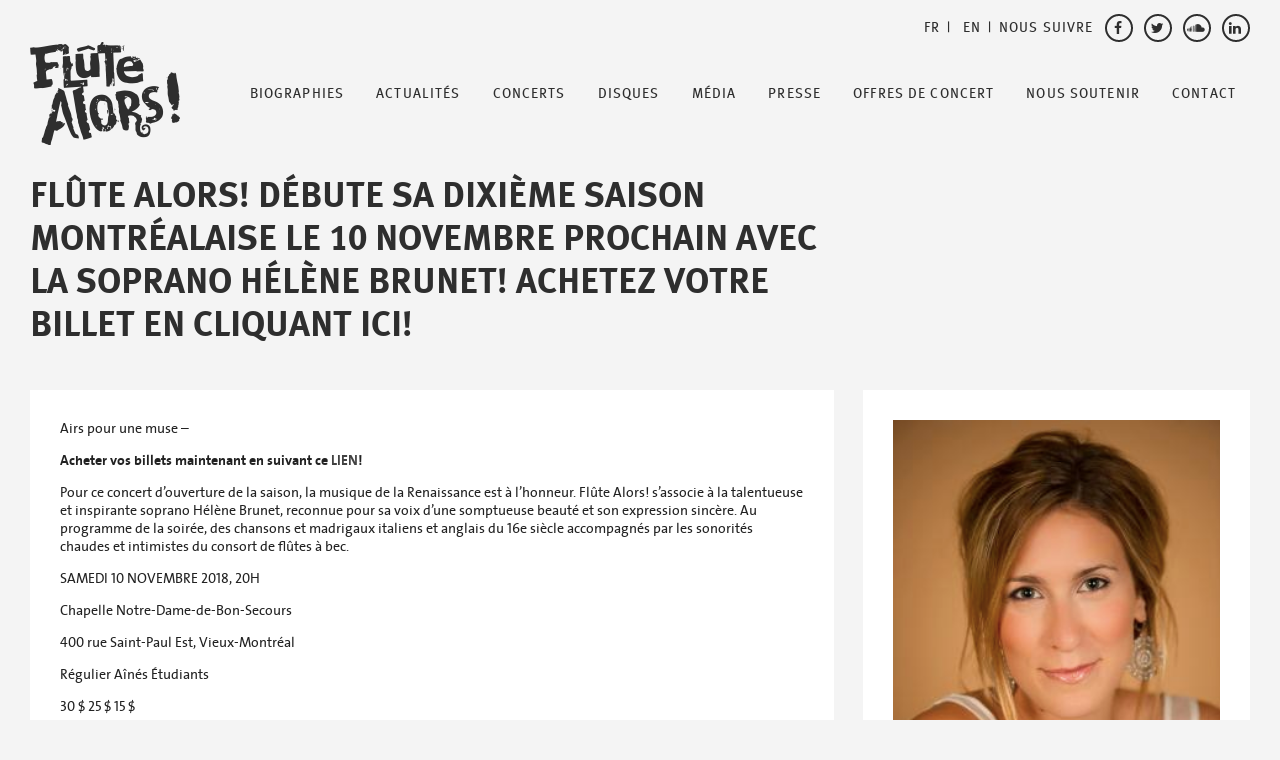

--- FILE ---
content_type: text/html; charset=UTF-8
request_url: http://flutealors.com/actualites/flute-debute-dixieme-saison-montrealaise-10-novembre-prochain-soprano-helene-brunet/
body_size: 7286
content:

<!doctype html>
<!--[if lt IE 7]>      <html class="no-js lt-ie9 lt-ie8 lt-ie7" lang=""> <![endif]-->
<!--[if IE 7]>         <html class="no-js lt-ie9 lt-ie8" lang=""> <![endif]-->
<!--[if IE 8]>         <html class="no-js lt-ie9" lang=""> <![endif]-->
<!--[if gt IE 8]><!-->
<html class="no-js" lang="fr-FR" prefix="og: http://ogp.me/ns#">
<!--<![endif]-->

<head>
	<meta charset="UTF-8">
  <meta http-equiv="X-UA-Compatible" content="IE=edge,chrome=1">
  <meta name="viewport" content="width=device-width, initial-scale=1">

	<link rel="profile" href="http://gmpg.org/xfn/11">
	<link rel="pingback" href="http://flutealors.com/xmlrpc.php">


  <link rel="stylesheet" href="http://flutealors.com/wp-content/themes/flutealors/styles/application.css">
  <link rel="stylesheet" href="//maxcdn.bootstrapcdn.com/font-awesome/4.3.0/css/font-awesome.min.css">

	<title>Flûte Alors! débute sa DIXIÈME saison montréalaise le 10 novembre prochain avec la soprano Hélène Brunet! Achetez votre billet en cliquant ici! | Flûte Alors!</title>
<meta name='robots' content='max-image-preview:large' />

<!-- This site is optimized with the Yoast SEO plugin v9.4 - https://yoast.com/wordpress/plugins/seo/ -->
<link rel="canonical" href="http://flutealors.com/actualites/flute-debute-dixieme-saison-montrealaise-10-novembre-prochain-soprano-helene-brunet/" />
<meta property="og:locale" content="fr_FR" />
<meta property="og:type" content="article" />
<meta property="og:title" content="Flûte Alors! débute sa DIXIÈME saison montréalaise le 10 novembre prochain avec la soprano Hélène Brunet! Achetez votre billet en cliquant ici! | Flûte Alors!" />
<meta property="og:description" content="Airs pour une muse &#8211;  Acheter vos billets maintenant en suivant ce LIEN! Pour ce concert d’ouverture de la saison, la musique de la Renaissance est à l’honneur. Flûte Alors! s’associe à la talentueuse et inspirante soprano Hélène Brunet, reconnue pour sa voix d’une somptueuse beauté et son expression sincère. Au programme de la soirée, &hellip;" />
<meta property="og:url" content="http://flutealors.com/actualites/flute-debute-dixieme-saison-montrealaise-10-novembre-prochain-soprano-helene-brunet/" />
<meta property="og:site_name" content="Flûte Alors!" />
<meta property="article:section" content="Actualités" />
<meta property="article:published_time" content="2018-10-30T18:31:30-04:00" />
<meta property="article:modified_time" content="2018-11-05T16:56:12-05:00" />
<meta property="og:updated_time" content="2018-11-05T16:56:12-05:00" />
<meta property="og:image" content="http://flutealors.com/wp-content/uploads/2018/06/Capture-d’écran-2018-06-29-à-14.17.58.png" />
<meta property="og:image:width" content="265" />
<meta property="og:image:height" content="400" />
<meta name="twitter:card" content="summary" />
<meta name="twitter:description" content="Airs pour une muse &#8211;  Acheter vos billets maintenant en suivant ce LIEN! Pour ce concert d’ouverture de la saison, la musique de la Renaissance est à l’honneur. Flûte Alors! s’associe à la talentueuse et inspirante soprano Hélène Brunet, reconnue pour sa voix d’une somptueuse beauté et son expression sincère. Au programme de la soirée, [&hellip;]" />
<meta name="twitter:title" content="Flûte Alors! débute sa DIXIÈME saison montréalaise le 10 novembre prochain avec la soprano Hélène Brunet! Achetez votre billet en cliquant ici! | Flûte Alors!" />
<meta name="twitter:image" content="http://flutealors.com/wp-content/uploads/2018/06/Capture-d’écran-2018-06-29-à-14.17.58.png" />
<!-- / Yoast SEO plugin. -->

<link rel='dns-prefetch' href='//s.w.org' />
<link rel="alternate" type="application/rss+xml" title="Flûte Alors! &raquo; Flux" href="http://flutealors.com/feed/" />
<link rel="alternate" type="application/rss+xml" title="Flûte Alors! &raquo; Flux des commentaires" href="http://flutealors.com/comments/feed/" />
		<script type="text/javascript">
			window._wpemojiSettings = {"baseUrl":"https:\/\/s.w.org\/images\/core\/emoji\/13.0.1\/72x72\/","ext":".png","svgUrl":"https:\/\/s.w.org\/images\/core\/emoji\/13.0.1\/svg\/","svgExt":".svg","source":{"concatemoji":"http:\/\/flutealors.com\/wp-includes\/js\/wp-emoji-release.min.js?ver=5.7.14"}};
			!function(e,a,t){var n,r,o,i=a.createElement("canvas"),p=i.getContext&&i.getContext("2d");function s(e,t){var a=String.fromCharCode;p.clearRect(0,0,i.width,i.height),p.fillText(a.apply(this,e),0,0);e=i.toDataURL();return p.clearRect(0,0,i.width,i.height),p.fillText(a.apply(this,t),0,0),e===i.toDataURL()}function c(e){var t=a.createElement("script");t.src=e,t.defer=t.type="text/javascript",a.getElementsByTagName("head")[0].appendChild(t)}for(o=Array("flag","emoji"),t.supports={everything:!0,everythingExceptFlag:!0},r=0;r<o.length;r++)t.supports[o[r]]=function(e){if(!p||!p.fillText)return!1;switch(p.textBaseline="top",p.font="600 32px Arial",e){case"flag":return s([127987,65039,8205,9895,65039],[127987,65039,8203,9895,65039])?!1:!s([55356,56826,55356,56819],[55356,56826,8203,55356,56819])&&!s([55356,57332,56128,56423,56128,56418,56128,56421,56128,56430,56128,56423,56128,56447],[55356,57332,8203,56128,56423,8203,56128,56418,8203,56128,56421,8203,56128,56430,8203,56128,56423,8203,56128,56447]);case"emoji":return!s([55357,56424,8205,55356,57212],[55357,56424,8203,55356,57212])}return!1}(o[r]),t.supports.everything=t.supports.everything&&t.supports[o[r]],"flag"!==o[r]&&(t.supports.everythingExceptFlag=t.supports.everythingExceptFlag&&t.supports[o[r]]);t.supports.everythingExceptFlag=t.supports.everythingExceptFlag&&!t.supports.flag,t.DOMReady=!1,t.readyCallback=function(){t.DOMReady=!0},t.supports.everything||(n=function(){t.readyCallback()},a.addEventListener?(a.addEventListener("DOMContentLoaded",n,!1),e.addEventListener("load",n,!1)):(e.attachEvent("onload",n),a.attachEvent("onreadystatechange",function(){"complete"===a.readyState&&t.readyCallback()})),(n=t.source||{}).concatemoji?c(n.concatemoji):n.wpemoji&&n.twemoji&&(c(n.twemoji),c(n.wpemoji)))}(window,document,window._wpemojiSettings);
		</script>
		<style type="text/css">
img.wp-smiley,
img.emoji {
	display: inline !important;
	border: none !important;
	box-shadow: none !important;
	height: 1em !important;
	width: 1em !important;
	margin: 0 .07em !important;
	vertical-align: -0.1em !important;
	background: none !important;
	padding: 0 !important;
}
</style>
	<link rel='stylesheet' id='wp-block-library-css'  href='http://flutealors.com/wp-includes/css/dist/block-library/style.min.css?ver=5.7.14' type='text/css' media='all' />
<link rel='stylesheet' id='events-manager-css'  href='http://flutealors.com/wp-content/plugins/events-manager/includes/css/events_manager.css?ver=5.95' type='text/css' media='all' />
<link rel='stylesheet' id='flutealors-style-css'  href='http://flutealors.com/wp-content/themes/flutealors/style.css?ver=5.7.14' type='text/css' media='all' />
<script type='text/javascript' src='http://flutealors.com/wp-includes/js/jquery/jquery.min.js?ver=3.5.1' id='jquery-core-js'></script>
<script type='text/javascript' src='http://flutealors.com/wp-includes/js/jquery/jquery-migrate.min.js?ver=3.3.2' id='jquery-migrate-js'></script>
<script type='text/javascript' src='http://flutealors.com/wp-includes/js/jquery/ui/core.min.js?ver=1.12.1' id='jquery-ui-core-js'></script>
<script type='text/javascript' src='http://flutealors.com/wp-includes/js/jquery/ui/mouse.min.js?ver=1.12.1' id='jquery-ui-mouse-js'></script>
<script type='text/javascript' src='http://flutealors.com/wp-includes/js/jquery/ui/sortable.min.js?ver=1.12.1' id='jquery-ui-sortable-js'></script>
<script type='text/javascript' src='http://flutealors.com/wp-includes/js/jquery/ui/datepicker.min.js?ver=1.12.1' id='jquery-ui-datepicker-js'></script>
<script type='text/javascript' id='jquery-ui-datepicker-js-after'>
jQuery(document).ready(function(jQuery){jQuery.datepicker.setDefaults({"closeText":"Fermer","currentText":"Aujourd\u2019hui","monthNames":["janvier","f\u00e9vrier","mars","avril","mai","juin","juillet","ao\u00fbt","septembre","octobre","novembre","d\u00e9cembre"],"monthNamesShort":["Jan","F\u00e9v","Mar","Avr","Mai","Juin","Juil","Ao\u00fbt","Sep","Oct","Nov","D\u00e9c"],"nextText":"Suivant","prevText":"Pr\u00e9c\u00e9dent","dayNames":["dimanche","lundi","mardi","mercredi","jeudi","vendredi","samedi"],"dayNamesShort":["dim","lun","mar","mer","jeu","ven","sam"],"dayNamesMin":["D","L","M","M","J","V","S"],"dateFormat":"d MM yy","firstDay":1,"isRTL":false});});
</script>
<script type='text/javascript' src='http://flutealors.com/wp-includes/js/jquery/ui/menu.min.js?ver=1.12.1' id='jquery-ui-menu-js'></script>
<script type='text/javascript' src='http://flutealors.com/wp-includes/js/dist/vendor/wp-polyfill.min.js?ver=7.4.4' id='wp-polyfill-js'></script>
<script type='text/javascript' id='wp-polyfill-js-after'>
( 'fetch' in window ) || document.write( '<script src="http://flutealors.com/wp-includes/js/dist/vendor/wp-polyfill-fetch.min.js?ver=3.0.0"></scr' + 'ipt>' );( document.contains ) || document.write( '<script src="http://flutealors.com/wp-includes/js/dist/vendor/wp-polyfill-node-contains.min.js?ver=3.42.0"></scr' + 'ipt>' );( window.DOMRect ) || document.write( '<script src="http://flutealors.com/wp-includes/js/dist/vendor/wp-polyfill-dom-rect.min.js?ver=3.42.0"></scr' + 'ipt>' );( window.URL && window.URL.prototype && window.URLSearchParams ) || document.write( '<script src="http://flutealors.com/wp-includes/js/dist/vendor/wp-polyfill-url.min.js?ver=3.6.4"></scr' + 'ipt>' );( window.FormData && window.FormData.prototype.keys ) || document.write( '<script src="http://flutealors.com/wp-includes/js/dist/vendor/wp-polyfill-formdata.min.js?ver=3.0.12"></scr' + 'ipt>' );( Element.prototype.matches && Element.prototype.closest ) || document.write( '<script src="http://flutealors.com/wp-includes/js/dist/vendor/wp-polyfill-element-closest.min.js?ver=2.0.2"></scr' + 'ipt>' );( 'objectFit' in document.documentElement.style ) || document.write( '<script src="http://flutealors.com/wp-includes/js/dist/vendor/wp-polyfill-object-fit.min.js?ver=2.3.4"></scr' + 'ipt>' );
</script>
<script type='text/javascript' src='http://flutealors.com/wp-includes/js/dist/dom-ready.min.js?ver=93db39f6fe07a70cb9217310bec0a531' id='wp-dom-ready-js'></script>
<script type='text/javascript' src='http://flutealors.com/wp-includes/js/dist/hooks.min.js?ver=d0188aa6c336f8bb426fe5318b7f5b72' id='wp-hooks-js'></script>
<script type='text/javascript' src='http://flutealors.com/wp-includes/js/dist/i18n.min.js?ver=6ae7d829c963a7d8856558f3f9b32b43' id='wp-i18n-js'></script>
<script type='text/javascript' id='wp-i18n-js-after'>
wp.i18n.setLocaleData( { 'text direction\u0004ltr': [ 'ltr' ] } );
</script>
<script type='text/javascript' id='wp-a11y-js-translations'>
( function( domain, translations ) {
	var localeData = translations.locale_data[ domain ] || translations.locale_data.messages;
	localeData[""].domain = domain;
	wp.i18n.setLocaleData( localeData, domain );
} )( "default", {"translation-revision-date":"2022-10-31 12:56:19+0000","generator":"GlotPress\/4.0.1","domain":"messages","locale_data":{"messages":{"":{"domain":"messages","plural-forms":"nplurals=2; plural=n > 1;","lang":"fr"},"Notifications":["Notifications"]}},"comment":{"reference":"wp-includes\/js\/dist\/a11y.js"}} );
</script>
<script type='text/javascript' src='http://flutealors.com/wp-includes/js/dist/a11y.min.js?ver=f38c4dee80fd4bb43131247e3175c99a' id='wp-a11y-js'></script>
<script type='text/javascript' id='jquery-ui-autocomplete-js-extra'>
/* <![CDATA[ */
var uiAutocompleteL10n = {"noResults":"Aucun r\u00e9sultat.","oneResult":"Un r\u00e9sultat trouv\u00e9. Utilisez les fl\u00e8ches haut et bas du clavier pour les parcourir. ","manyResults":"%d r\u00e9sultats trouv\u00e9s. Utilisez les fl\u00e8ches haut et bas du clavier pour les parcourir.","itemSelected":"\u00c9l\u00e9ment s\u00e9lectionn\u00e9."};
/* ]]> */
</script>
<script type='text/javascript' src='http://flutealors.com/wp-includes/js/jquery/ui/autocomplete.min.js?ver=1.12.1' id='jquery-ui-autocomplete-js'></script>
<script type='text/javascript' src='http://flutealors.com/wp-includes/js/jquery/ui/resizable.min.js?ver=1.12.1' id='jquery-ui-resizable-js'></script>
<script type='text/javascript' src='http://flutealors.com/wp-includes/js/jquery/ui/draggable.min.js?ver=1.12.1' id='jquery-ui-draggable-js'></script>
<script type='text/javascript' src='http://flutealors.com/wp-includes/js/jquery/ui/controlgroup.min.js?ver=1.12.1' id='jquery-ui-controlgroup-js'></script>
<script type='text/javascript' src='http://flutealors.com/wp-includes/js/jquery/ui/checkboxradio.min.js?ver=1.12.1' id='jquery-ui-checkboxradio-js'></script>
<script type='text/javascript' src='http://flutealors.com/wp-includes/js/jquery/ui/button.min.js?ver=1.12.1' id='jquery-ui-button-js'></script>
<script type='text/javascript' src='http://flutealors.com/wp-includes/js/jquery/ui/dialog.min.js?ver=1.12.1' id='jquery-ui-dialog-js'></script>
<script type='text/javascript' id='events-manager-js-extra'>
/* <![CDATA[ */
var EM = {"ajaxurl":"http:\/\/flutealors.com\/wp-admin\/admin-ajax.php","locationajaxurl":"http:\/\/flutealors.com\/wp-admin\/admin-ajax.php?action=locations_search","firstDay":"1","locale":"fr","dateFormat":"dd\/mm\/yy","ui_css":"http:\/\/flutealors.com\/wp-content\/plugins\/events-manager\/includes\/css\/jquery-ui.min.css","show24hours":"1","is_ssl":"","txt_search":"Recherche","txt_searching":"Recherche en cours...","txt_loading":"Chargement en cours..."};
/* ]]> */
</script>
<script type='text/javascript' src='http://flutealors.com/wp-content/plugins/events-manager/includes/js/events-manager.js?ver=5.95' id='events-manager-js'></script>
<script type='text/javascript' src='http://flutealors.com/wp-content/plugins/google-analyticator/external-tracking.min.js?ver=6.5.4' id='ga-external-tracking-js'></script>
<link rel="https://api.w.org/" href="http://flutealors.com/wp-json/" /><link rel="alternate" type="application/json" href="http://flutealors.com/wp-json/wp/v2/posts/845" /><link rel="EditURI" type="application/rsd+xml" title="RSD" href="http://flutealors.com/xmlrpc.php?rsd" />
<link rel="wlwmanifest" type="application/wlwmanifest+xml" href="http://flutealors.com/wp-includes/wlwmanifest.xml" /> 
<meta name="generator" content="WordPress 5.7.14" />
<link rel='shortlink' href='http://flutealors.com/?p=845' />
<link rel="alternate" type="application/json+oembed" href="http://flutealors.com/wp-json/oembed/1.0/embed?url=http%3A%2F%2Fflutealors.com%2Factualites%2Fflute-debute-dixieme-saison-montrealaise-10-novembre-prochain-soprano-helene-brunet%2F" />
<link rel="alternate" type="text/xml+oembed" href="http://flutealors.com/wp-json/oembed/1.0/embed?url=http%3A%2F%2Fflutealors.com%2Factualites%2Fflute-debute-dixieme-saison-montrealaise-10-novembre-prochain-soprano-helene-brunet%2F&#038;format=xml" />
<style type="text/css">
.qtranxs_flag_fr {background-image: url(//localhost:3000/wp-content/plugins/qtranslate-x/flags/fr.png); background-repeat: no-repeat;}
.qtranxs_flag_en {background-image: url(//localhost:3000/wp-content/plugins/qtranslate-x/flags/gb.png); background-repeat: no-repeat;}
</style>
<link hreflang="fr" href="http://flutealors.com/fr/actualites/flute-debute-dixieme-saison-montrealaise-10-novembre-prochain-soprano-helene-brunet/" rel="alternate" />
<link hreflang="en" href="http://flutealors.com/en/actualites/flute-debute-dixieme-saison-montrealaise-10-novembre-prochain-soprano-helene-brunet/" rel="alternate" />
<link hreflang="x-default" href="http://flutealors.com/actualites/flute-debute-dixieme-saison-montrealaise-10-novembre-prochain-soprano-helene-brunet/" rel="alternate" />
<meta name="generator" content="qTranslate-X 3.4.6.8" />
<!-- Google Analytics Tracking by Google Analyticator 6.5.4: http://www.videousermanuals.com/google-analyticator/ -->
<script type="text/javascript">
    var analyticsFileTypes = [''];
    var analyticsSnippet = 'disabled';
    var analyticsEventTracking = 'enabled';
</script>
<script type="text/javascript">
	(function(i,s,o,g,r,a,m){i['GoogleAnalyticsObject']=r;i[r]=i[r]||function(){
	(i[r].q=i[r].q||[]).push(arguments)},i[r].l=1*new Date();a=s.createElement(o),
	m=s.getElementsByTagName(o)[0];a.async=1;a.src=g;m.parentNode.insertBefore(a,m)
	})(window,document,'script','//www.google-analytics.com/analytics.js','ga');
	ga('create', 'UA-64407510-1', 'auto');
 
	ga('send', 'pageview');
</script>
		<style type="text/css" id="wp-custom-css">
			.page-header h2 {display:none;}		</style>
		</head>

<body class="post-template-default single single-post postid-845 single-format-standard site group-blog">

<!-- barre retirée à la demande de Flute Alors ! -->
<!-- <div class="bar"></div> -->

<header class="wrap" role="banner">
	<div class="secondary-nav">
		
<ul class="language-chooser language-chooser-text qtranxs_language_chooser" id="qtranslate-chooser">
<li class="lang-fr active"><a href="http://flutealors.com/fr/actualites/flute-debute-dixieme-saison-montrealaise-10-novembre-prochain-soprano-helene-brunet/" hreflang="fr" title="FR (fr)" class="qtranxs_text qtranxs_text_fr"><span>FR</span></a></li>
<li class="lang-en"><a href="http://flutealors.com/en/actualites/flute-debute-dixieme-saison-montrealaise-10-novembre-prochain-soprano-helene-brunet/" hreflang="en" title="EN (en)" class="qtranxs_text qtranxs_text_en"><span>EN</span></a></li>
</ul><div class="qtranxs_widget_end"></div>
		<div class="social-buttons">
			<span>Nous suivre</span>
			<div class="chevron"><a href="https://www.facebook.com/flutealors" target="_blank"><i class="fa fa-facebook"></i></a></div>
			<div class="chevron"><a href="https://twitter.com/flute_alors" target="_blank"><i class="fa fa-twitter"></i></a></div>
			<div class="chevron"><a href="https://soundcloud.com/fl-te-alors" target="_blank"><i class="fa fa-soundcloud"></i></a></div>
			<div class="chevron"><a href="https://ca.linkedin.com/in/flûte-alors-98036897" target="_blank"><i class="fa fa-linkedin"></i></a></div>
		</div>
	</div>
	<nav class="container" role="navigation">
    <div class="logo">
			<a href="http://flutealors.com/" rel="home"></a>
    </div>
		<div class="menu-menu-principal-container"><ul id="menu-menu-principal" class="menu"><li id="menu-item-126" class="menu-item menu-item-type-post_type menu-item-object-page menu-item-126"><a href="http://flutealors.com/biographies/">Biographies</a></li>
<li id="menu-item-176" class="menu-item menu-item-type-post_type menu-item-object-page current_page_parent menu-item-176"><a href="http://flutealors.com/actualites/">Actualités</a></li>
<li id="menu-item-226" class="menu-item menu-item-type-post_type_archive menu-item-object-event menu-item-226"><a href="http://flutealors.com/concerts/">Concerts</a></li>
<li id="menu-item-253" class="menu-item menu-item-type-post_type_archive menu-item-object-record menu-item-253"><a href="http://flutealors.com/disques/">Disques</a></li>
<li id="menu-item-244" class="menu-item menu-item-type-post_type_archive menu-item-object-video menu-item-244"><a href="http://flutealors.com/media/">Média</a></li>
<li id="menu-item-124" class="menu-item menu-item-type-post_type menu-item-object-page menu-item-124"><a href="http://flutealors.com/presse/">Presse</a></li>
<li id="menu-item-1308" class="menu-item menu-item-type-post_type menu-item-object-page menu-item-1308"><a href="http://flutealors.com/offre-de-concert/">Offres de Concert</a></li>
<li id="menu-item-1307" class="menu-item menu-item-type-post_type menu-item-object-page menu-item-1307"><a href="http://flutealors.com/nous-soutenir/">Nous soutenir</a></li>
<li id="menu-item-84" class="menu-item menu-item-type-post_type menu-item-object-page menu-item-84"><a href="http://flutealors.com/contact/">Contact</a></li>
</ul></div>  </nav>
</header>

<main class="single_page-wrap">

<header class="page-header">
	<div class="page-title">
		<h1>Flûte Alors! débute sa DIXIÈME saison montréalaise le 10 novembre prochain avec la soprano Hélène Brunet! Achetez votre billet en cliquant ici!</h1>
		<h2>mardi 30 octobre 2018</h2>
			</div>
	
<div id="secondary" class="widget-area listed" role="complementary">
	</div><!-- #secondary -->
</header><!-- .page-header -->
<section class="flex-wrap">
			

<aside class="single-page portrait">
	<figure>
		<img width="265" height="400" src="http://flutealors.com/wp-content/uploads/2018/06/Capture-d’écran-2018-06-29-à-14.17.58.png" class="attachment-post-thumbnail size-post-thumbnail wp-post-image" alt="" loading="lazy" srcset="http://flutealors.com/wp-content/uploads/2018/06/Capture-d’écran-2018-06-29-à-14.17.58.png 265w, http://flutealors.com/wp-content/uploads/2018/06/Capture-d’écran-2018-06-29-à-14.17.58-199x300.png 199w" sizes="(max-width: 265px) 100vw, 265px" />	</figure>
</aside>
<article id="post-845" class="single-page portrait">
	<div class="content">
		<p>Airs pour une muse &#8211; </p>
<p><strong>Acheter vos billets maintenant en suivant ce <a href="https://www.weezevent.com/widget_billeterie.php?id_evenement=392300&amp;lg_billetterie=38&amp;code=40221&amp;resize=1&amp;width_auto=1&amp;color_primary=00AEEF" target="_blank" rel="noopener">LIEN</a>!</strong></p>
<div class="page" title="Page 2">
<div class="section">
<div class="layoutArea">
<div class="column">
<p>Pour ce concert d’ouverture de la saison, la musique de la Renaissance est à l’honneur. Flûte Alors! s’associe à la talentueuse et inspirante soprano Hélène Brunet, reconnue pour sa voix d’une somptueuse beauté et son expression sincère. Au programme de la soirée, des chansons et madrigaux italiens et anglais du 16e siècle accompagnés par les sonorités chaudes et intimistes du consort de flûtes à bec.</p>
<div class="page" title="Page 2">
<div class="section">
<div class="layoutArea">
<div class="column">
<div class="page" title="Page 2">
<div class="section">
<div class="layoutArea">
<div class="column">
<p>SAMEDI 10 NOVEMBRE 2018, 20H</p>
</div>
</div>
</div>
</div>
<p>Chapelle Notre-Dame-de-Bon-Secours</p>
<p>400 rue Saint-Paul Est, Vieux-Montréal</p>
<div class="page" title="Page 2">
<div class="section">
<div class="layoutArea">
<div class="column">
<p>Régulier Aînés Étudiants</p>
</div>
<div class="column">
<p>30 $ 25 $ 15 $</p>
<p><strong>Acheter vos billets maintenant en suivant ce <a href="https://www.weezevent.com/widget_billeterie.php?id_evenement=392300&amp;lg_billetterie=38&amp;code=40221&amp;resize=1&amp;width_auto=1&amp;color_primary=00AEEF" target="_blank" rel="noopener">LIEN</a>!</strong></p>
</div>
</div>
</div>
</div>
</div>
</div>
</div>
</div>
</div>
</div>
</div>
</div>
	</div>
</article>
	</section>
</main><!-- #main -->



<footer class="wrap" role="contentinfo">
	<span class="copyright">&copy; 2026 - Flûte Alors!</span>
</footer>


<script src="http://flutealors.com/wp-content/themes/flutealors/js/vendor/jquery-1.11.2.min.js"></script>
<script>window.jQuery || document.write('<script src="js/vendor/jquery-1.11.2.min.js"><\/script>')</script>
<script src="http://flutealors.com/wp-content/themes/flutealors/js/vendor/modernizr-2.8.3.min.js"></script>


<script type='text/javascript' src='http://flutealors.com/wp-includes/js/wp-embed.min.js?ver=5.7.14' id='wp-embed-js'></script>

</body>
</html>

<!--
Performance optimized by W3 Total Cache. Learn more: https://www.w3-edge.com/products/


Served from: flutealors.com @ 2026-01-21 13:22:45 by W3 Total Cache
-->

--- FILE ---
content_type: text/css
request_url: http://flutealors.com/wp-content/themes/flutealors/styles/application.css
body_size: 10802
content:
/*
 * This is a manifest file that'll be compiled into application.css, which will include all the files
 * listed below.
 *
 * Any CSS and SCSS file within this directory, lib/assets/stylesheets, vendor/assets/stylesheets,
 * or vendor/assets/stylesheets of plugins, if any, can be referenced here using a relative path.
 *
 * You're free to add application-wide styles to this file and they'll appear at the bottom of the
 * compiled file so the styles you add here take precedence over styles defined in any styles
 * defined in the other CSS/SCSS files in this directory. It is generally better to create a new
 * file per style scope.
 *
 *
 *= require_self
 */
/*! normalize.css v3.0.2 | MIT License | git.io/normalize */
/**
 * 1. Set default font family to sans-serif.
 * 2. Prevent iOS text size adjust after orientation change, without disabling
 *    user zoom.
 */
html {
  font-family: sans-serif;
  /* 1 */
  -ms-text-size-adjust: 100%;
  /* 2 */
  -webkit-text-size-adjust: 100%;
  /* 2 */
}

/**
 * Remove default margin.
 */
body {
  margin: 0;
}

/* HTML5 display definitions
   ========================================================================== */
/**
 * Correct `block` display not defined for any HTML5 element in IE 8/9.
 * Correct `block` display not defined for `details` or `summary` in IE 10/11
 * and Firefox.
 * Correct `block` display not defined for `main` in IE 11.
 */
article,
aside,
details,
figcaption,
figure,
footer,
header,
hgroup,
main,
menu,
nav,
section,
summary {
  display: block;
}

/**
 * 1. Correct `inline-block` display not defined in IE 8/9.
 * 2. Normalize vertical alignment of `progress` in Chrome, Firefox, and Opera.
 */
audio,
canvas,
progress,
video {
  display: inline-block;
  /* 1 */
  vertical-align: baseline;
  /* 2 */
}

/**
 * Prevent modern browsers from displaying `audio` without controls.
 * Remove excess height in iOS 5 devices.
 */
audio:not([controls]) {
  display: none;
  height: 0;
}

/**
 * Address `[hidden]` styling not present in IE 8/9/10.
 * Hide the `template` element in IE 8/9/11, Safari, and Firefox < 22.
 */
[hidden],
template {
  display: none;
}

/* Links
   ========================================================================== */
/**
 * Remove the gray background color from active links in IE 10.
 */
a {
  background-color: transparent;
}

/**
 * Improve readability when focused and also mouse hovered in all browsers.
 */
a:active,
a:hover {
  outline: 0;
}

/* Text-level semantics
   ========================================================================== */
/**
 * Address styling not present in IE 8/9/10/11, Safari, and Chrome.
 */
abbr[title] {
  border-bottom: 1px dotted;
}

/**
 * Address style set to `bolder` in Firefox 4+, Safari, and Chrome.
 */
b,
strong {
  font-weight: bold;
}

/**
 * Address styling not present in Safari and Chrome.
 */
dfn {
  font-style: italic;
}

/**
 * Address variable `h1` font-size and margin within `section` and `article`
 * contexts in Firefox 4+, Safari, and Chrome.
 */
h1 {
  font-size: 2em;
  margin: 0.67em 0;
}

/**
 * Address styling not present in IE 8/9.
 */
mark {
  background: #ff0;
  color: #000;
}

/**
 * Address inconsistent and variable font size in all browsers.
 */
small {
  font-size: 80%;
}

/**
 * Prevent `sub` and `sup` affecting `line-height` in all browsers.
 */
sub,
sup {
  font-size: 75%;
  line-height: 0;
  position: relative;
  vertical-align: baseline;
}

sup {
  top: -0.5em;
}

sub {
  bottom: -0.25em;
}

/* Embedded content
   ========================================================================== */
/**
 * Remove border when inside `a` element in IE 8/9/10.
 */
img {
  border: 0;
}

/**
 * Correct overflow not hidden in IE 9/10/11.
 */
svg:not(:root) {
  overflow: hidden;
}

/* Grouping content
   ========================================================================== */
/**
 * Address margin not present in IE 8/9 and Safari.
 */
figure {
  margin: 1em 40px;
}

/**
 * Address differences between Firefox and other browsers.
 */
hr {
  box-sizing: content-box;
  height: 0;
}

/**
 * Contain overflow in all browsers.
 */
pre {
  overflow: auto;
}

/**
 * Address odd `em`-unit font size rendering in all browsers.
 */
code,
kbd,
pre,
samp {
  font-family: monospace, monospace;
  font-size: 1em;
}

/* Forms
   ========================================================================== */
/**
 * Known limitation: by default, Chrome and Safari on OS X allow very limited
 * styling of `select`, unless a `border` property is set.
 */
/**
 * 1. Correct color not being inherited.
 *    Known issue: affects color of disabled elements.
 * 2. Correct font properties not being inherited.
 * 3. Address margins set differently in Firefox 4+, Safari, and Chrome.
 */
button,
input,
optgroup,
select,
textarea {
  color: inherit;
  /* 1 */
  font: inherit;
  /* 2 */
  margin: 0;
  /* 3 */
}

/**
 * Address `overflow` set to `hidden` in IE 8/9/10/11.
 */
button {
  overflow: visible;
}

/**
 * Address inconsistent `text-transform` inheritance for `button` and `select`.
 * All other form control elements do not inherit `text-transform` values.
 * Correct `button` style inheritance in Firefox, IE 8/9/10/11, and Opera.
 * Correct `select` style inheritance in Firefox.
 */
button,
select {
  text-transform: none;
}

/**
 * 1. Avoid the WebKit bug in Android 4.0.* where (2) destroys native `audio`
 *    and `video` controls.
 * 2. Correct inability to style clickable `input` types in iOS.
 * 3. Improve usability and consistency of cursor style between image-type
 *    `input` and others.
 */
button,
html input[type="button"],
input[type="reset"],
input[type="submit"] {
  -webkit-appearance: button;
  /* 2 */
  cursor: pointer;
  /* 3 */
}

/**
 * Re-set default cursor for disabled elements.
 */
button[disabled],
html input[disabled] {
  cursor: default;
}

/**
 * Remove inner padding and border in Firefox 4+.
 */
button::-moz-focus-inner,
input::-moz-focus-inner {
  border: 0;
  padding: 0;
}

/**
 * Address Firefox 4+ setting `line-height` on `input` using `!important` in
 * the UA stylesheet.
 */
input {
  line-height: normal;
}

/**
 * It's recommended that you don't attempt to style these elements.
 * Firefox's implementation doesn't respect box-sizing, padding, or width.
 *
 * 1. Address box sizing set to `content-box` in IE 8/9/10.
 * 2. Remove excess padding in IE 8/9/10.
 */
input[type="checkbox"],
input[type="radio"] {
  box-sizing: border-box;
  /* 1 */
  padding: 0;
  /* 2 */
}

/**
 * Fix the cursor style for Chrome's increment/decrement buttons. For certain
 * `font-size` values of the `input`, it causes the cursor style of the
 * decrement button to change from `default` to `text`.
 */
input[type="number"]::-webkit-inner-spin-button,
input[type="number"]::-webkit-outer-spin-button {
  height: auto;
}

/**
 * 1. Address `appearance` set to `searchfield` in Safari and Chrome.
 * 2. Address `box-sizing` set to `border-box` in Safari and Chrome
 *    (include `-moz` to future-proof).
 */
input[type="search"] {
  -webkit-appearance: textfield;
  /* 1 */
  /* 2 */
  box-sizing: content-box;
}

/**
 * Remove inner padding and search cancel button in Safari and Chrome on OS X.
 * Safari (but not Chrome) clips the cancel button when the search input has
 * padding (and `textfield` appearance).
 */
input[type="search"]::-webkit-search-cancel-button,
input[type="search"]::-webkit-search-decoration {
  -webkit-appearance: none;
}

/**
 * Define consistent border, margin, and padding.
 */
fieldset {
  border: 1px solid #c0c0c0;
  margin: 0 2px;
  padding: 0.35em 0.625em 0.75em;
}

/**
 * 1. Correct `color` not being inherited in IE 8/9/10/11.
 * 2. Remove padding so people aren't caught out if they zero out fieldsets.
 */
legend {
  border: 0;
  /* 1 */
  padding: 0;
  /* 2 */
}

/**
 * Remove default vertical scrollbar in IE 8/9/10/11.
 */
textarea {
  overflow: auto;
}

/**
 * Don't inherit the `font-weight` (applied by a rule above).
 * NOTE: the default cannot safely be changed in Chrome and Safari on OS X.
 */
optgroup {
  font-weight: bold;
}

/* Tables
   ========================================================================== */
/**
 * Remove most spacing between table cells.
 */
table {
  border-collapse: collapse;
  border-spacing: 0;
}

td,
th {
  padding: 0;
}

/*! HTML5 Boilerplate v5.0 | MIT License | http://h5bp.com/ */
html {
  color: #222;
  font-size: 1em;
  line-height: 1.4;
}

::-moz-selection {
  background: #b3d4fc;
  text-shadow: none;
}

::selection {
  background: #b3d4fc;
  text-shadow: none;
}

hr {
  display: block;
  height: 1px;
  border: 0;
  border-top: 1px solid #ccc;
  margin: 1em 0;
  padding: 0;
}

audio,
canvas,
iframe,
img,
svg,
video {
  vertical-align: middle;
}

fieldset {
  border: 0;
  margin: 0;
  padding: 0;
}

textarea {
  resize: vertical;
}

.browserupgrade {
  margin: 0.2em 0;
  background: #ccc;
  color: #000;
  padding: 0.2em 0;
}

/* ==========================================================================
   Author's custom styles
   ========================================================================== */
/* ==========================================================================
   Media Queries
   ========================================================================== */
/* ==========================================================================
   Helper classes
   ========================================================================== */
.hidden {
  display: none !important;
  visibility: hidden;
}

.visuallyhidden {
  border: 0;
  clip: rect(0 0 0 0);
  height: 1px;
  margin: -1px;
  overflow: hidden;
  padding: 0;
  position: absolute;
  width: 1px;
}

.visuallyhidden.focusable:active,
.visuallyhidden.focusable:focus {
  clip: auto;
  height: auto;
  margin: 0;
  overflow: visible;
  position: static;
  width: auto;
}

.invisible {
  visibility: hidden;
}

.clearfix:before,
.clearfix:after {
  content: " ";
  display: table;
}

.clearfix:after {
  clear: both;
}

.clearfix {
  *zoom: 1;
}

/* ==========================================================================
   Print styles
   ========================================================================== */
@media print {
  *,
  *:before,
  *:after {
    background: transparent !important;
    color: #000 !important;
    box-shadow: none !important;
    text-shadow: none !important;
  }

  a,
  a:visited {
    text-decoration: underline;
  }

  a[href]:after {
    content: " (" attr(href) ")";
  }

  abbr[title]:after {
    content: " (" attr(title) ")";
  }

  a[href^="#"]:after,
  a[href^="javascript:"]:after {
    content: "";
  }

  pre,
  blockquote {
    border: 1px solid #999;
    page-break-inside: avoid;
  }

  thead {
    display: table-header-group;
  }

  tr,
  img {
    page-break-inside: avoid;
  }

  img {
    max-width: 100% !important;
  }

  p,
  h2,
  h3 {
    orphans: 3;
    widows: 3;
  }

  h2,
  h3 {
    page-break-after: avoid;
  }
}
html {
  box-sizing: border-box;
}

*, *:before, *:after {
  box-sizing: inherit;
}

ul, li {
  margin: 0;
  padding: 0;
}

@font-face {
  font-family: 'TheSans Veolia';
  src: url('../fonts/thesansveolia-w5pla-webfont.eot?1454341201');
  src: url('../fonts/thesansveolia-w5pla-webfont.eot?&1454341201#iefix') format("embedded-opentype"), url('../fonts/thesansveolia-w5pla-webfont.woff2?1454341201') format("woff2"), url('../fonts/thesansveolia-w5pla-webfont.woff?1454341201') format("woff"), url('../fonts/thesansveolia-w5pla-webfont.ttf?1454341201') format("truetype"), url('../fonts/thesansveolia-w5pla-webfont.svg?1454341201#thesans_veoliaw5_plain') format("svg");
  font-weight: normal;
  font-style: normal;
}
@font-face {
  font-family: 'TheSans Veolia';
  src: url('../fonts/thesansveolia-w5plait-webfont.eot?1454341201');
  src: url('../fonts/thesansveolia-w5plait-webfont.eot?&1454341201#iefix') format("embedded-opentype"), url('../fonts/thesansveolia-w5plait-webfont.woff2?1454341201') format("woff2"), url('../fonts/thesansveolia-w5plait-webfont.woff?1454341201') format("woff"), url('../fonts/thesansveolia-w5plait-webfont.ttf?1454341201') format("truetype"), url('../fonts/thesansveolia-w5plait-webfont.svg?1454341201#thesans_veoliaw5_plain_italic') format("svg");
  font-weight: normal;
  font-style: italic;
}
@font-face {
  font-family: 'TheSans Veolia';
  src: url('../fonts/thesansveolia-w7bld-webfont.eot?1454341201');
  src: url('../fonts/thesansveolia-w7bld-webfont.eot?&1454341201#iefix') format("embedded-opentype"), url('../fonts/thesansveolia-w7bld-webfont.woff2?1454341201') format("woff2"), url('../fonts/thesansveolia-w7bld-webfont.woff?1454341201') format("woff"), url('../fonts/thesansveolia-w7bld-webfont.ttf?1454341201') format("truetype"), url('../fonts/thesansveolia-w7bld-webfont.svg?1454341201#thesans_veoliaw7_bold') format("svg");
  font-weight: bold;
  font-style: normal;
}
@font-face {
  font-family: 'TheSans Veolia';
  src: url('../fonts/thesansveolia-w7bldit-webfont.eot?1454341201');
  src: url('../fonts/thesansveolia-w7bldit-webfont.eot?&1454341201#iefix') format("embedded-opentype"), url('../fonts/thesansveolia-w7bldit-webfont.woff2?1454341201') format("woff2"), url('../fonts/thesansveolia-w7bldit-webfont.woff?1454341201') format("woff"), url('../fonts/thesansveolia-w7bldit-webfont.ttf?1454341201') format("truetype"), url('../fonts/thesansveolia-w7bldit-webfont.svg?1454341201#thesans_veoliaw7_bold_italic') format("svg");
  font-weight: bold;
  font-style: italic;
}
@font-face {
  font-family: 'MetaPlus Book/Bold';
  src: url('../fonts/metaplus-bold-webfont.eot?1454341201');
  src: url('../fonts/metaplus-bold-webfont.eot?&1454341201#iefix') format("embedded-opentype"), url('../fonts/metaplus-bold-webfont.woff2?1454341201') format("woff2"), url('../fonts/metaplus-bold-webfont.woff?1454341201') format("woff"), url('../fonts/metaplus-bold-webfont.ttf?1454341201') format("truetype"), url('../fonts/metaplus-bold-webfont.svg?1454341201#metaplusbold') format("svg");
  font-weight: bold;
  font-style: normal;
}
@font-face {
  font-family: 'MetaPlus Book/Bold Caps';
  src: url('../fonts/metaplus-boldcaps-webfont.eot?1454341201');
  src: url('../fonts/metaplus-boldcaps-webfont.eot?&1454341201#iefix') format("embedded-opentype"), url('../fonts/metaplus-boldcaps-webfont.woff2?1454341201') format("woff2"), url('../fonts/metaplus-boldcaps-webfont.woff?1454341201') format("woff"), url('../fonts/metaplus-boldcaps-webfont.ttf?1454341201') format("truetype"), url('../fonts/metaplus-boldcaps-webfont.svg?1454341201#metaplusbold') format("svg");
  font-weight: bold;
  font-style: normal;
}
@font-face {
  font-family: 'MetaPlus Book/Bold Caps';
  src: url('../fonts/metaplus-boldcapsitalic-webfont.eot?1454341201');
  src: url('../fonts/metaplus-boldcapsitalic-webfont.eot?&1454341201#iefix') format("embedded-opentype"), url('../fonts/metaplus-boldcapsitalic-webfont.woff2?1454341201') format("woff2"), url('../fonts/metaplus-boldcapsitalic-webfont.woff?1454341201') format("woff"), url('../fonts/metaplus-boldcapsitalic-webfont.ttf?1454341201') format("truetype"), url('../fonts/metaplus-boldcapsitalic-webfont.svg?1454341201#metaplusbold_italic') format("svg");
  font-weight: bold;
  font-style: italic;
}
@font-face {
  font-family: 'MetaPlus Book/Bold Caps';
  src: url('../fonts/metaplus-bookcaps-webfont.eot?1454341201');
  src: url('../fonts/metaplus-bookcaps-webfont.eot?&1454341201#iefix') format("embedded-opentype"), url('../fonts/metaplus-bookcaps-webfont.woff2?1454341201') format("woff2"), url('../fonts/metaplus-bookcaps-webfont.woff?1454341201') format("woff"), url('../fonts/metaplus-bookcaps-webfont.ttf?1454341201') format("truetype"), url('../fonts/metaplus-bookcaps-webfont.svg?1454341201#metaplusbook') format("svg");
  font-weight: normal;
  font-style: normal;
}
/* variables for breakpoints */
/* variables for selectors */
/* variables for fonts */
/* variables for color */
/*************************************/
/* for all pages : header and footer */
/*************************************/
header .secondary-nav ul, header .secondary-nav span, header .secondary-nav div {
  display: inline;
}

/*****************/
/* sticky footer */
/****************/
.site {
  display: -webkit-flex;
  display: -ms-flexbox;
  display: flex;
  min-height: 100vh;
  -webkit-flex-direction: column;
      -ms-flex-direction: column;
          flex-direction: column;
}

body > header {
  -webkit-flex: none;
      -ms-flex: none;
          flex: none;
}

body > main {
  -webkit-flex: 1;
      -ms-flex: 1;
          flex: 1;
}

/***********************/
/* margins and padding */
/***********************/
.wrap {
  max-width: 600px;
  margin-left: auto;
  margin-right: auto;
  padding-left: 3.52941%;
  padding-right: 3.52941%;
}
.wrap:after {
  content: " ";
  display: block;
  clear: both;
}
@media (min-width: 700px) {
  .wrap {
    max-width: 1000px;
    margin-left: auto;
    margin-right: auto;
    padding-left: 3.52941%;
    padding-right: 3.52941%;
  }
  .wrap:after {
    content: " ";
    display: block;
    clear: both;
  }
}
@media (min-width: 1000px) {
  .wrap {
    max-width: 1280px;
    margin-left: auto;
    margin-right: auto;
    padding-left: 2.35294%;
    padding-right: 2.35294%;
  }
  .wrap:after {
    content: " ";
    display: block;
    clear: both;
  }
}

.single_page-wrap, .archive-wrap, .front_page-wrap {
  max-width: 600px;
  margin-left: auto;
  margin-right: auto;
  /*   padding-left: gutter($mobile-layout);
  padding-right: gutter($mobile-layout); */
}
.single_page-wrap:after, .archive-wrap:after, .front_page-wrap:after {
  content: " ";
  display: block;
  clear: both;
}
@media (min-width: 700px) {
  .single_page-wrap, .archive-wrap, .front_page-wrap {
    max-width: 1000px;
    margin-left: auto;
    margin-right: auto;
    padding-left: 1.76471%;
    padding-right: 1.76471%;
  }
  .single_page-wrap:after, .archive-wrap:after, .front_page-wrap:after {
    content: " ";
    display: block;
    clear: both;
  }
}
@media (min-width: 1000px) {
  .single_page-wrap, .archive-wrap, .front_page-wrap {
    max-width: 1280px;
    margin-left: auto;
    margin-right: auto;
    padding-left: 1.17647%;
    padding-right: 1.17647%;
  }
  .single_page-wrap:after, .archive-wrap:after, .front_page-wrap:after {
    content: " ";
    display: block;
    clear: both;
  }
}

.banner {
  max-width: 600px;
  margin-left: auto;
  margin-right: auto;
  padding-left: 3.52941%;
  padding-right: 3.52941%;
}
.banner:after {
  content: " ";
  display: block;
  clear: both;
}
@media (min-width: 700px) {
  .banner {
    max-width: 1000px;
    margin-left: auto;
    margin-right: auto;
    padding-left: 1.76471%;
    padding-right: 1.76471%;
  }
  .banner:after {
    content: " ";
    display: block;
    clear: both;
  }
}
@media (min-width: 1000px) {
  .banner {
    max-width: 1280px;
    margin-left: auto;
    margin-right: auto;
    padding-left: 1.17647%;
    padding-right: 1.17647%;
  }
  .banner:after {
    content: " ";
    display: block;
    clear: both;
  }
}

article.single-page, article.single-post, aside.single-page, aside.single-post, .banner {
  margin-top: 3.52941%;
  margin-bottom: 3.52941%;
}
@media (min-width: 700px) {
  article.single-page, article.single-post, aside.single-page, aside.single-post, .banner {
    margin-top: 1.76471%;
    margin-bottom: 1.76471%;
  }
}
@media (min-width: 1000px) {
  article.single-page, article.single-post, aside.single-page, aside.single-post, .banner {
    margin-top: 1.17647%;
    margin-bottom: 1.17647%;
  }
}

article.single-page, article.single-post, aside.single-page, aside.single-post {
  padding: 15px;
}
@media (min-width: 700px) {
  article.single-page, article.single-post, aside.single-page, aside.single-post {
    padding: 30px;
  }
}

.widget {
  padding: 20px;
}

@media (min-width: 700px) {
  .banner > .img-container {
    padding: 30px;
  }
}

header .secondary-nav {
  margin-top: 1.17647%;
}
header nav {
  margin-bottom: 2.35294%;
}

body > footer {
  margin-top: 15px;
  margin-bottom: 15px;
}

.listed {
  margin-top: 7.5px;
  margin-bottom: 7.5px;
}
@media (min-width: 700px) {
  .listed {
    margin-top: 15px;
    margin-bottom: 15px;
  }
}

.listed.post, .listed.event, .listed.record {
  padding: 20px;
}
@media (min-width: 700px) {
  .listed.post, .listed.event, .listed.record {
    padding: 30px;
  }
}

.listed.event, .event {
  padding: 20px;
}
@media (min-width: 700px) {
  .listed.event, .event {
    padding: 30px;
  }
}

figcaption.overlay {
  padding: 3.52941%;
}
@media (min-width: 700px) {
  figcaption.overlay {
    padding: 0 0 4.70588% 0;
  }
}

.page-header {
  margin-bottom: 2.35294%;
}
.page-header .widget-area {
  margin-top: 15px;
  margin-bottom: 15px;
}
@media (min-width: 700px) {
  .page-header .widget-area {
    margin-top: 0;
    margin-bottom: 0;
  }
}

.member {
  margin-bottom: 30px;
}

.biography article header {
  margin-bottom: 30px;
}
.biography article h2 {
  margin-left: 0;
  margin-top: 1em;
  margin-bottom: 1em;
}
.biography article h2 .last_name {
  padding-left: 0;
}
@media (min-width: 700px) {
  .biography article h2 .last_name {
    padding-left: 1em;
  }
}
@media (min-width: 700px) {
  .biography article h2 {
    margin-left: 30px;
  }
}

/********************/
/* section wrappers */
/********************/
.wrap, .banner, .single_page-wrap, .archive-wrap, .front_page-wrap {
  width: 100%;
}

.flex-wrap {
  display: -webkit-flex;
  display: -ms-flexbox;
  display: flex;
  -webkit-flex-wrap: wrap;
      -ms-flex-wrap: wrap;
          flex-wrap: wrap;
  -webkit-justify-content: center;
      -ms-flex-pack: center;
          justify-content: center;
}

.single_page-wrap .flex-wrap, .front_page-wrap .flex-wrap, .post-type-archive-video .archive-wrap .flex-wrap {
  -webkit-align-items: flex-start;
      -ms-flex-align: start;
          align-items: flex-start;
}

.archive-wrap .flex-wrap {
  -webkit-align-items: stretch;
      -ms-flex-align: stretch;
          align-items: stretch;
}

@media (min-width: 700px) {
  .front_page-wrap .widget-area {
    -webkit-order: 3;
        -ms-flex-order: 3;
            order: 3;
  }
  .front_page-wrap article {
    -webkit-order: 1;
        -ms-flex-order: 1;
            order: 1;
  }
  .front_page-wrap .next_events {
    -webkit-order: 2;
        -ms-flex-order: 2;
            order: 2;
  }
}
@media (min-width: 1000px) {
  .front_page-wrap .widget-area {
    -webkit-order: 1;
        -ms-flex-order: 1;
            order: 1;
  }
  .front_page-wrap article {
    -webkit-order: 2;
        -ms-flex-order: 2;
            order: 2;
  }
  .front_page-wrap .next_events {
    -webkit-order: 3;
        -ms-flex-order: 3;
            order: 3;
  }
}

.page-header {
  display: -webkit-flex;
  display: -ms-flexbox;
  display: flex;
  -webkit-align-items: center;
      -ms-flex-align: center;
          align-items: center;
  -webkit-flex-wrap: wrap;
      -ms-flex-wrap: wrap;
          flex-wrap: wrap;
}

.page-header {
  max-width: 600px;
  margin-left: auto;
  margin-right: auto;
}
.page-header:after {
  content: " ";
  display: block;
  clear: both;
}
@media (min-width: 700px) {
  .page-header {
    max-width: 1000px;
    margin-left: auto;
    margin-right: auto;
  }
  .page-header:after {
    content: " ";
    display: block;
    clear: both;
  }
}
@media (min-width: 1000px) {
  .page-header {
    max-width: 1280px;
    margin-left: auto;
    margin-right: auto;
  }
  .page-header:after {
    content: " ";
    display: block;
    clear: both;
  }
}

.page-header > .page-title {
  -webkit-order: 2;
      -ms-flex-order: 2;
          order: 2;
}
@media (min-width: 700px) {
  .page-header > .page-title {
    -webkit-order: 1;
        -ms-flex-order: 1;
            order: 1;
  }
}
.page-header .widget-area {
  -webkit-order: 1;
      -ms-flex-order: 1;
          order: 1;
}
@media (min-width: 700px) {
  .page-header .widget-area {
    -webkit-order: 2;
        -ms-flex-order: 2;
            order: 2;
  }
}

.widget-area {
  width: 92.94118%;
  float: left;
  margin-left: 3.52941%;
  margin-right: 3.52941%;
}
@media (min-width: 700px) {
  .widget-area {
    width: 46.47059%;
    float: left;
    margin-left: 1.76471%;
    margin-right: 1.76471%;
  }
}
@media (min-width: 1000px) {
  .widget-area {
    width: 30.98039%;
    float: left;
    margin-left: 1.17647%;
    margin-right: 1.17647%;
  }
}

.page-title {
  width: 92.94118%;
  float: left;
  margin-left: 3.52941%;
  margin-right: 3.52941%;
}
@media (min-width: 700px) {
  .page-title {
    width: 46.47059%;
    float: left;
    margin-left: 1.76471%;
    margin-right: 1.76471%;
  }
}
@media (min-width: 1000px) {
  .page-title {
    width: 64.31373%;
    float: left;
    margin-left: 1.17647%;
    margin-right: 1.17647%;
  }
}

.listed {
  width: 92.94118%;
  float: left;
  margin-left: 3.52941%;
  margin-right: 3.52941%;
}
@media (min-width: 700px) {
  .listed {
    width: 46.47059%;
    float: left;
    margin-left: 1.76471%;
    margin-right: 1.76471%;
  }
}
@media (min-width: 1000px) {
  .listed {
    width: 30.98039%;
    float: left;
    margin-left: 1.17647%;
    margin-right: 1.17647%;
  }
}

article.single-page, article.single-post {
  width: 92.94118%;
  float: left;
  margin-left: 3.52941%;
  margin-right: 3.52941%;
}
@media (min-width: 700px) {
  article.single-page, article.single-post {
    width: 46.47059%;
    float: left;
    margin-left: 1.76471%;
    margin-right: 1.76471%;
  }
}
@media (min-width: 1000px) {
  article.single-page, article.single-post {
    width: 97.64706%;
    float: left;
    margin-left: 1.17647%;
    margin-right: 1.17647%;
  }
}
article.single-page.landscape, article.single-post.landscape {
  width: 92.94118%;
  float: left;
  margin-left: 3.52941%;
  margin-right: 3.52941%;
}
@media (min-width: 700px) {
  article.single-page.landscape, article.single-post.landscape {
    width: 96.47059%;
    float: left;
    margin-left: 1.76471%;
    margin-right: 1.76471%;
  }
}
@media (min-width: 1000px) {
  article.single-page.landscape, article.single-post.landscape {
    width: 30.98039%;
    float: left;
    margin-left: 1.17647%;
    margin-right: 1.17647%;
  }
}
article.single-page.portrait, article.single-post.portrait {
  width: 92.94118%;
  float: left;
  margin-left: 3.52941%;
  margin-right: 3.52941%;
}
@media (min-width: 700px) {
  article.single-page.portrait, article.single-post.portrait {
    width: 96.47059%;
    float: left;
    margin-left: 1.76471%;
    margin-right: 1.76471%;
  }
}
@media (min-width: 1000px) {
  article.single-page.portrait, article.single-post.portrait {
    width: 64.31373%;
    float: left;
    margin-left: 1.17647%;
    margin-right: 1.17647%;
  }
}

article.single-page, article.single-post {
  -webkit-order: 1;
      -ms-flex-order: 1;
          order: 1;
}
@media (min-width: 1000px) {
  article.single-page, article.single-post {
    -webkit-order: 1;
        -ms-flex-order: 1;
            order: 1;
  }
}
article.single-page.landscape, article.single-post.landscape {
  -webkit-order: 2;
      -ms-flex-order: 2;
          order: 2;
}
@media (min-width: 1000px) {
  article.single-page, article.single-post {
    -webkit-order: 2;
        -ms-flex-order: 2;
            order: 2;
  }
}
article.single-page.portrait, article.single-post.portrait {
  -webkit-order: 1;
      -ms-flex-order: 1;
          order: 1;
}
@media (min-width: 1000px) {
  article.single-page.portrait, article.single-post.portrait {
    -webkit-order: 1;
        -ms-flex-order: 1;
            order: 1;
  }
}

aside.single-page, aside.single-post {
  width: 92.94118%;
  float: left;
  margin-left: 3.52941%;
  margin-right: 3.52941%;
}
@media (min-width: 700px) {
  aside.single-page, aside.single-post {
    width: 46.47059%;
    float: left;
    margin-left: 1.76471%;
    margin-right: 1.76471%;
  }
}
@media (min-width: 1000px) {
  aside.single-page, aside.single-post {
    width: 30.98039%;
    float: left;
    margin-left: 1.17647%;
    margin-right: 1.17647%;
  }
}
aside.single-page.landscape, aside.single-post.landscape {
  width: 92.94118%;
  float: left;
  margin-left: 3.52941%;
  margin-right: 3.52941%;
}
@media (min-width: 700px) {
  aside.single-page.landscape, aside.single-post.landscape {
    width: 96.47059%;
    float: left;
    margin-left: 1.76471%;
    margin-right: 1.76471%;
  }
}
@media (min-width: 1000px) {
  aside.single-page.landscape, aside.single-post.landscape {
    width: 64.31373%;
    float: left;
    margin-left: 1.17647%;
    margin-right: 1.17647%;
  }
}
aside.single-page.portrait, aside.single-post.portrait {
  width: 92.94118%;
  float: left;
  margin-left: 3.52941%;
  margin-right: 3.52941%;
}
@media (min-width: 700px) {
  aside.single-page.portrait, aside.single-post.portrait {
    width: 46.47059%;
    float: left;
    margin-left: 1.76471%;
    margin-right: 1.76471%;
  }
}
@media (min-width: 1000px) {
  aside.single-page.portrait, aside.single-post.portrait {
    width: 30.98039%;
    float: left;
    margin-left: 1.17647%;
    margin-right: 1.17647%;
  }
}

@media (min-width: 1000px) {
  aside.single-page, aside.single-post {
    -webkit-order: 2;
        -ms-flex-order: 2;
            order: 2;
  }
}
aside.single-page.landscape, aside.single-post.landscape {
  -webkit-order: 1;
      -ms-flex-order: 1;
          order: 1;
}
@media (min-width: 1000px) {
  aside.single-page.landscape, aside.single-post.landscape {
    -webkit-order: 1;
        -ms-flex-order: 1;
            order: 1;
  }
}
aside.single-page.portrait, aside.single-post.portrait {
  -webkit-order: 2;
      -ms-flex-order: 2;
          order: 2;
}
@media (min-width: 1000px) {
  aside.single-page.portrait, aside.single-post.portrait {
    -webkit-order: 2;
        -ms-flex-order: 2;
            order: 2;
  }
}

.listed.post .img-container {
  width: 100%;
  padding: 66.666% 0 0 0;
  height: 0;
  position: relative;
  overflow: hidden;
}
.listed.post .img-container img {
  width: 100%;
  height: auto;
  position: absolute;
  top: 0;
  left: 0;
}

/******************/
/* biography page */
/******************/
.biography aside.single-page {
  display: -webkit-flex;
  display: -ms-flexbox;
  display: flex;
  -webkit-justify-content: space-between;
      -ms-flex-pack: justify;
          justify-content: space-between;
  -webkit-flex-wrap: wrap;
      -ms-flex-wrap: wrap;
          flex-wrap: wrap;
  -webkit-align-items: stretch;
      -ms-flex-align: stretch;
          align-items: stretch;
  padding: 0;
  background-color: transparent;
}
@media (min-width: 700px) {
  .biography aside.single-page {
    width: 96.47059%;
    float: left;
    margin-left: 1.76471%;
    margin-right: 1.76471%;
  }
}
@media (min-width: 1000px) {
  .biography aside.single-page {
    width: 30.98039%;
    float: left;
    margin-left: 1.17647%;
    margin-right: 1.17647%;
  }
}

.member {
  width: 46.47059%;
  float: left;
}
@media (min-width: 700px) {
  .member {
    width: 23.23529%;
    float: left;
  }
}
@media (min-width: 1000px) {
  .member {
    width: 46.47059%;
    float: left;
  }
}

.biography aside .img-container, .biography article .img-container {
  height: 0;
  position: relative;
  overflow: hidden;
}
.biography aside .img-container img, .biography article .img-container img {
  width: 100%;
  height: auto;
  position: absolute;
  top: 0;
  left: 0;
}

.biography aside .img-container {
  width: 100%;
  padding: 120% 0 0 0;
}

.biography article .img-container {
  width: 200px;
  height: 240px;
  margin: 0 auto;
}
@media (min-width: 700px) {
  .biography article .img-container {
    width: 25%;
    height: 0;
    padding: 30% 0 0 0;
    margin: 0;
  }
}

@media (min-width: 700px) {
  .biography article header {
    display: -webkit-flex;
    display: -ms-flexbox;
    display: flex;
    -webkit-align-items: center;
        -ms-flex-align: center;
            align-items: center;
    -webkit-flex-direction: row;
        -ms-flex-direction: row;
            flex-direction: row;
  }
}
.biography article h2 {
  text-align: center;
}
@media (min-width: 700px) {
  .biography article h2 {
    text-align: left;
  }
}

/********************/
/* frontpage banner */
/********************/
.front_page-wrap .banner .img-container img {
  width: 100%;
  height: auto;
}

.banner figure {
  position: relative;
}

figcaption.overlay {
  background-color: #272727;
  width: 100%;
}
@media (min-width: 700px) {
  figcaption.overlay {
    background-color: transparent;
    position: absolute;
    margin: 0 auto;
    left: 0;
    bottom: 0;
    display: -webkit-flex;
    display: -ms-flexbox;
    display: flex;
    -webkit-flex-direction: column;
        -ms-flex-direction: column;
            flex-direction: column;
    -webkit-justify-content: center;
        -ms-flex-pack: center;
            justify-content: center;
  }
  figcaption.overlay h1, figcaption.overlay h2 {
    width: 96.47059%;
    padding: 0 20px;
    margin: 0 auto;
  }
}
@media (min-width: 1000px) {
  figcaption.overlay h1, figcaption.overlay h2 {
    padding: 0;
  }
  figcaption.overlay h1 {
    width: 30.98039%;
  }
  figcaption.overlay h2 {
    width: 64.31373%;
  }
}

/******************/
/* $white padding  */
/******************/
@media (min-width: 700px) {
  .banner > .img-container {
    background-color: #FFFFFF;
  }
}

article.single-page, article.single-post {
  background-color: #FFFFFF;
}

aside.single-page figure, aside.single-post figure {
  -webkit-align-self: center;
      -ms-flex-item-align: center;
          align-self: center;
}
aside.single-page img, aside.single-post img {
  width: 100%;
  height: auto;
}

/**************/
/* pagination */
/**************/
.pagination {
  clear: both;
}

body > header {
  font-size: 14px;
  letter-spacing: 0.08em;
  font-family: "MetaPlus Book/Bold Caps", sans-serif;
  text-transform: uppercase;
  /* display:flex; */
}
body > header .logo {
  margin: 15px 0;
  -webkit-flex: none;
      -ms-flex: none;
          flex: none;
  width: 150px;
  height: 103px;
  background: url('../images/logo.png?1454341201') no-repeat 0% 50%;
}
@media (min-width: 700px) {
  body > header .logo {
    margin: 0;
  }
}
@media (min--moz-device-pixel-ratio: 1.3), (-webkit-min-device-pixel-ratio: 1.3), (min-device-pixel-ratio: 1.3), (min-resolution: 1.3dppx) {
  body > header .logo {
    /* on retina, use image that's scaled by 2 */
    background-image: url('../images/logo@2x.png?1454341201');
    background-size: 150px 103px;
  }
}
body > header .logo a {
  display: block;
  width: 100%;
  height: 100%;
}
body > header .container {
  -webkit-align-items: center;
      -ms-flex-align: center;
          align-items: center;
  display: -webkit-flex;
  display: -ms-flexbox;
  display: flex;
  -webkit-justify-content: center;
      -ms-flex-pack: center;
          justify-content: center;
  -webkit-flex-wrap: wrap;
      -ms-flex-wrap: wrap;
          flex-wrap: wrap;
}
@media (min-width: 700px) {
  body > header .container {
    -webkit-align-items: center;
        -ms-flex-align: center;
            align-items: center;
  }
}
@media (min-width: 1000px) {
  body > header .container {
    -webkit-flex-wrap: nowrap;
        -ms-flex-wrap: nowrap;
            flex-wrap: nowrap;
    -webkit-justify-content: space-between;
        -ms-flex-pack: justify;
            justify-content: space-between;
  }
}
body > header nav ul {
  text-align: center;
}
@media (min-width: 1000px) {
  body > header nav ul {
    text-align: right;
  }
}
body > header li {
  display: inline-block;
  list-style: none;
}
body > header li a {
  padding-bottom: 6px;
}
body > header li.current-menu-item a, body > header li a:active, body > header li a:hover {
  border-bottom: 2px solid #e0ba07;
}
body > header nav li {
  padding: 14px;
}
body > header .secondary-nav {
  display: -webkit-flex;
  display: -ms-flexbox;
  display: flex;
  -webkit-justify-content: space-between;
      -ms-flex-pack: justify;
          justify-content: space-between;
  -webkit-align-items: center;
      -ms-flex-align: center;
          align-items: center;
}
@media (min-width: 1000px) {
  body > header .secondary-nav {
    -webkit-justify-content: flex-end;
        -ms-flex-pack: end;
            justify-content: flex-end;
  }
}
body > header .secondary-nav .qtranxs_language_chooser li:not(:last-child):after {
  padding: 0 0.5em;
  content: "|";
}
@media (min-width: 1000px) {
  body > header .secondary-nav .qtranxs_language_chooser li:last-child:after {
    padding: 0 0.5em;
    content: "|";
  }
}
body > header .secondary-nav .social-buttons {
  text-align: right;
}
body > header .secondary-nav .chevron, body > header .secondary-nav .pagination .next, .pagination body > header .secondary-nav .next, body > header .secondary-nav .pagination .prev, .pagination body > header .secondary-nav .prev {
  display: inline-block;
  margin-left: 0.5em;
}

/**********************/
/* styles for content */
/**********************/
.content {
  font-size: 0.875em;
  line-height: 1.3125;
}
.content p {
  margin-bottom: 1em;
}
.content h2 {
  font-weight: bold;
  text-transform: uppercase;
}
.content ul {
  list-style: none;
  padding-left: 1em;
  position: relative;
  /*     li:before{
    left: 0em;
    color: $highlight-color;
    content: '25cf'; //unicode big circle
    position:absolute;
  } */
}
.content ul li {
  margin-bottom: 0.625em;
}

body {
  line-height: 1.2;
  text-align: left;
  font-family: "TheSans Veolia", sans-serif;
}

body > header, .banner {
  color: #2E2E2E;
}

a, a:visited, a:active, a:hover {
  text-decoration: none;
}

body a, body a:visited {
  color: #424242;
}
body a:active, body a:hover {
  color: #a8a8a8;
}

body > header a, body > header a:visited, .banner a, .banner a:visited {
  color: #2E2E2E;
}
body > header a:active, body > header a:hover, .banner a:active, .banner a:hover {
  color: #2E2E2E;
}

h1, h2, h3, h4, h5, h6 {
  font-family: "MetaPlus Book/Bold Caps", sans-serif;
  font-weight: bold;
  text-transform: uppercase;
  margin: 0;
}

/* p {
  font-size: $medium-font-size;
} */
figure {
  margin: 0 auto;
  text-align: center;
}

p {
  margin: 0;
  padding: 0;
}

.member a, a:visited h2 {
  color: white;
}

.member a:active, a:hover h2 {
  color: #e0ba07;
}

.member.current_page_item a, .member.current_page_item a:visited h2 {
  color: #e0ba07;
}

body {
  background-color: #f4f4f4;
}

.listed, .single-page {
  background-color: #FFFFFF;
}

.bar {
  display: block;
  height: 20px;
  background-color: #272727;
}

.widget-title {
  display: none;
}

.widget {
  font-family: 'MetaPlus Book/Bold Caps';
  text-transform: uppercase;
  background-color: #272727;
  color: white;
}
.widget p a {
  color: #e0ba07;
}

.page-header {
  /* margin:30px; */
  color: #2E2E2E;
}
.page-header h1 {
  font-size: 36px;
}
.page-header h2 {
  font-size: 20px;
}

.pagination {
  text-align: center;
  /*   ul {
    vertical-align:middle;
  } */
}
.pagination .page-numbers {
  display: inline-block;
  font-size: 20px;
  padding: 5px;
  color: #959595;
}
.pagination a.page-numbers:hover {
  color: #6a6a6a;
}
.pagination .current {
  color: #272727;
  text-decoration: underline;
}
.pagination .next, .pagination .prev, .pagination .next, .pagination .prev, .pagination .chevron {
  border: 2px solid #272727;
  border-radius: 50%;
  width: 45px;
  height: 45px;
  vertical-align: middle;
  text-align: center;
  padding: 0;
  margin: 10px;
  color: #272727;
}
.pagination .next i, .pagination .prev i, .pagination .next i, .pagination .prev i, .pagination .chevron i {
  vertical-align: middle;
  line-height: 41px;
}

body > footer {
  text-align: right;
  font-size: 12px;
  letter-spacing: 0.06em;
  text-transform: uppercase;
}

body > header .chevron, body > header .pagination .next, .pagination body > header .next, body > header .pagination .prev, .pagination body > header .prev, body > header .pagination .chevron, .pagination body > header .chevron {
  border: 2px solid;
  border-radius: 50%;
  width: 28px;
  height: 28px;
  vertical-align: middle;
  text-align: center;
}
body > header .chevron i, body > header .pagination .next i, .pagination body > header .next i, body > header .pagination .prev i, .pagination body > header .prev i, body > header .pagination .chevron i, .pagination body > header .chevron i {
  vertical-align: middle;
  line-height: 24px;
}

.chevron:hover, .pagination .next:hover, .pagination .prev:hover {
  background-color: #0b0b0b;
}
.chevron:hover a, .pagination .next:hover a, .pagination .prev:hover a {
  color: #d1d1d1;
}

.next_events {
  text-align: center;
  background-color: transparent;
  font-family: 'MetaPlus Book/Bold Caps';
  text-transform: uppercase;
}
.next_events li, .next_events header, .next_events footer {
  padding-top: 1em;
  padding-bottom: 1em;
}
.next_events header {
  background-color: #272727;
  color: white;
  font-size: 18px;
  letter-spacing: 0.04em;
}
.next_events ul {
  list-style: none;
}
.next_events li, .next_events footer {
  background-color: white;
}
.next_events header, .next_events li {
  margin-bottom: 3px;
}
.next_events footer {
  font-size: 14px;
  letter-spacing: 0.06em;
}
.next_events li {
  display: -webkit-flex;
  display: -ms-flexbox;
  display: flex;
  -webkit-align-items: center;
      -ms-flex-align: center;
          align-items: center;
}
.next_events h3 {
  padding-left: 1em;
}

.listed img, .listed video {
  max-width: 100%;
  height: auto;
}
.listed header {
  font-family: "MetaPlus Book/Bold Caps", sans-serif;
}
.listed.post figure, .listed.event figure, .listed.record figure {
  max-height: 220px;
}
.listed.post time, .listed.event time, .listed.record time {
  display: block;
  text-align: right;
  font-size: 12px;
  letter-spacing: 0.06em;
  color: #202222;
}
.listed.post h3, .listed.event h3, .listed.record h3 {
  font-size: 21px;
  color: #606060;
  text-transform: uppercase;
}
.listed.post .category, .listed.event .category, .listed.record .category {
  margin-top: 1em;
  font-size: 12px;
  letter-spacing: 0.06em;
  color: #202222;
  text-transform: uppercase;
  font-weight: bold;
}
.listed.post .category ul, .listed.event .category ul, .listed.record .category ul {
  list-style-type: none;
}
.listed.post .content, .listed.event .content, .listed.record .content {
  margin-top: 1em;
  font-family: "TheSans Veolia", sans-serif;
  font-size: 14px;
  color: #424242;
}
.listed.post header {
  margin-top: 1em;
}
.listed.post time {
  text-transform: uppercase;
}
.listed.media header h3 {
  font-size: 20px;
  font-weight: normal;
  text-align: center;
}
.listed.media .video-container {
  position: relative;
  height: 0;
  overflow: hidden;
  padding-bottom: 56.25%;
}
.listed.media .video-container iframe {
  position: absolute;
  top: 0;
  left: 0;
  width: 100%;
  height: 100%;
}

.member h2, .media header {
  text-align: center;
  background-color: #272727;
  color: #f4f4f4;
  padding: 20px;
}

.member {
  list-style: none;
}
.member h2 {
  font-size: 18px;
  font-weight: normal;
  font-family: 'MetaPlus Book/Bold';
}
.member h2 .first_name {
  text-transform: capitalize;
}

.listed.event, .event {
  display: -webkit-flex;
  display: -ms-flexbox;
  display: flex;
  -webkit-flex-wrap: nowrap;
      -ms-flex-wrap: nowrap;
          flex-wrap: nowrap;
}
.listed.event .left-content, .event .left-content {
  -webkit-flex: 1;
      -ms-flex: 1;
          flex: 1;
  width: 125px;
  font-size: 12px;
  font-family: "MetaPlus Book/Bold Caps", sans-serif;
  color: #202222;
  margin-right: 20px;
  text-transform: uppercase;
}
.listed.event .right-content, .event .right-content {
  -webkit-flex: 2;
      -ms-flex: 2;
          flex: 2;
  color: #272727;
}
.listed.event h3, .event h3 {
  margin-top: 6px;
  font-size: 12px;
  font-weight: normal;
  color: #202222;
  letter-spacing: 0.06em;
}
.listed.event time, .event time {
  text-align: left;
  display: -webkit-flex;
  display: -ms-flexbox;
  display: flex;
  -webkit-align-items: center;
      -ms-flex-align: center;
          align-items: center;
  color: #202222;
}
.listed.event time .day, .event time .day {
  font-size: 38px;
  line-height: 1;
  margin-right: 6px;
}
.listed.event time .time, .event time .time {
  font-size: 24px;
  line-height: 1;
  margin-left: 6px;
}
.listed.event time .month-year, .event time .month-year {
  font-size: 12px;
  line-height: 19px;
  letter-spacing: 0.06em;
  text-transform: uppercase;
}
.listed.event time p, .event time p {
  margin: 0;
}
.listed.event figure, .event figure {
  margin-bottom: 20px;
}
.listed.event figure img, .event figure img {
  width: 100%;
}

ul.address {
  margin-top: 1em;
}

.address li {
  list-style: none;
}

.address li:first-child {
  list-style-type: square;
  font-weight: bold;
}

.record form {
  text-align: center;
}

article.single-page .first_name {
  font-size: 48px;
  text-transform: capitalize;
  font-family: 'MetaPlus Book/Bold';
}
article.single-page .last_name {
  font-size: 58px;
  text-transform: uppercase;
  line-height: 0.6;
}

.record-meta {
  display: -webkit-flex;
  display: -ms-flexbox;
  display: flex;
  -webkit-flex-wrap: nowrap;
      -ms-flex-wrap: nowrap;
          flex-wrap: nowrap;
}
.record-meta figure, .record-meta header {
  -webkit-flex: 1;
      -ms-flex: 1;
          flex: 1;
  letter-spacing: normal;
}
.record-meta figure {
  margin-right: 20px;
}
.record-meta .record-title {
  font-size: 16px;
  text-transform: uppercase;
}
.record-meta .record-year {
  font-size: 12px;
}
.record-meta .record-details {
  font-size: 14px;
  font-family: "TheSans Veolia", sans-serif;
  text-transform: none;
  color: #272727;
  margin-top: 14px;
}
.record-meta .record-details p {
  margin: 0;
}

figcaption.overlay {
  color: white;
  text-transform: initial;
  letter-spacing: initial;
}
figcaption.overlay h1 {
  font-family: 'MetaPlus Book/Bold';
  font-size: 32px;
  text-transform: initial;
}
figcaption.overlay h2 {
  font-family: 'TheSans Veolia';
  font-size: 18px;
  font-weight: normal;
  text-transform: initial;
}

.record-description {
  letter-spacing: 0.06em;
  text-transform: normal;
  line-height: 1.2;
  color: #202222;
}

.listed.event, .listed.post, .listed.record {
  position: relative;
  overflow: hidden;
}
.listed.event:before, .listed.post:before, .listed.record:before {
  content: " ";
  position: absolute;
  top: 0;
  width: 0;
  height: 0;
  border: 20px solid transparent;
  border-top-color: #f4f4f4;
  -webkit-transform: translate(-50%, 0);
          transform: translate(-50%, 0);
}

.next_events li {
  position: relative;
  overflow: hidden;
}
.next_events li:before {
  content: " ";
  position: absolute;
  left: 0;
  width: 0;
  height: 0;
  border-top: 10px solid white;
  border-bottom: 10px solid white;
  border-left: 10px solid #f4f4f4;
  -webkit-transform: translate(0, 50%);
          transform: translate(0, 50%);
}

.widget-area {
  position: relative;
  overflow: hidden;
}
.widget-area .widget:after {
  content: " ";
  position: absolute;
  bottom: 0;
  right: 0;
  width: 0;
  height: 0;
  border-left: 40px solid transparent;
  border-bottom: 40px solid #f4f4f4;
}

.page-title a {
  text-transform: uppercase;
}

.page-title a:not(:last-child):after {
  padding: 0 1em;
  content: "|";
}

.event-categories .cat-item, .event-categories .cat-item-all {
  display: inline-block;
  list-style: none;
  margin: 1em 1em 1em 0;
}
.event-categories .cat-item a, .event-categories .cat-item-all a {
  color: #e0ba07;
  padding: 0.5em;
  background-color: #272727;
}
.event-categories .cat-item a:hover, .event-categories .cat-item-all a:hover {
  color: #272727;
  background-color: #e0ba07;
}
.event-categories .current-cat a {
  color: #272727;
  background-color: #e0ba07;
}

.event-categories, .upcoming-container {
  margin: 0.5em 0;
}

@-moz-document url-prefix() {
  .biography article .img-container {
    min-height: 200px;
    /* max-width: 25%; */
  }
}
a, a:visited {
  transition: all, 0.3s, ease-in-out;
}

a:active, a:hover {
  transition: all, 0.3s, ease-in-out;
}

.chevron, .pagination .next, .pagination .prev, .pagination .chevron, .chevron:visited, .pagination .next:visited, .pagination .prev:visited, .chevron:hover, .pagination .next:hover, .pagination .prev:hover, .chevron:active, .pagination .next:active, .pagination .prev:active {
  transition: all, 0.3s, ease-in-out;
}

.rotate {
  transition: all, 0.3s, ease-in-out;
}

.rotate.down {
  -webkit-transform: rotate(180deg);
          transform: rotate(180deg);
}


--- FILE ---
content_type: text/css
request_url: http://flutealors.com/wp-content/themes/flutealors/style.css?ver=5.7.14
body_size: 462
content:
/*
Theme Name: Flûte Alors
Theme URI: http://underscores.me/
Author: Jean-Philippe Ung
Author URI: http://molotov.ca
Description: Description
Version: 1.0.0
License: GNU General Public License v2 or later
License URI: http://www.gnu.org/licenses/gpl-2.0.html
Text Domain: flutealors
Tags:

This theme, like WordPress, is licensed under the GPL.
Use it to make something cool, have fun, and share what you've learned with others.

Flûte Alors is based on Underscores http://underscores.me/, (C) 2012-2015 Automattic, Inc.
Underscores is distributed under the terms of the GNU GPL v2 or later.

Normalizing styles have been helped along thanks to the fine work of
Nicolas Gallagher and Jonathan Neal http://necolas.github.com/normalize.css/
*/


--- FILE ---
content_type: text/plain
request_url: https://www.google-analytics.com/j/collect?v=1&_v=j102&a=384008845&t=pageview&_s=1&dl=http%3A%2F%2Fflutealors.com%2Factualites%2Fflute-debute-dixieme-saison-montrealaise-10-novembre-prochain-soprano-helene-brunet%2F&ul=en-us%40posix&dt=Fl%C3%BBte%20Alors!%20d%C3%A9bute%20sa%20DIXI%C3%88ME%20saison%20montr%C3%A9alaise%20le%2010%20novembre%20prochain%20avec%20la%20soprano%20H%C3%A9l%C3%A8ne%20Brunet!%20Achetez%20votre%20billet%20en%20cliquant%20ici!%20%7C%20Fl%C3%BBte%20Alors!&sr=1280x720&vp=1280x720&_u=IEBAAEABAAAAACAAI~&jid=442600071&gjid=1656577244&cid=454607967.1769019767&tid=UA-64407510-1&_gid=1266418968.1769019767&_r=1&_slc=1&z=1674922094
body_size: -285
content:
2,cG-S35NH9KMTB